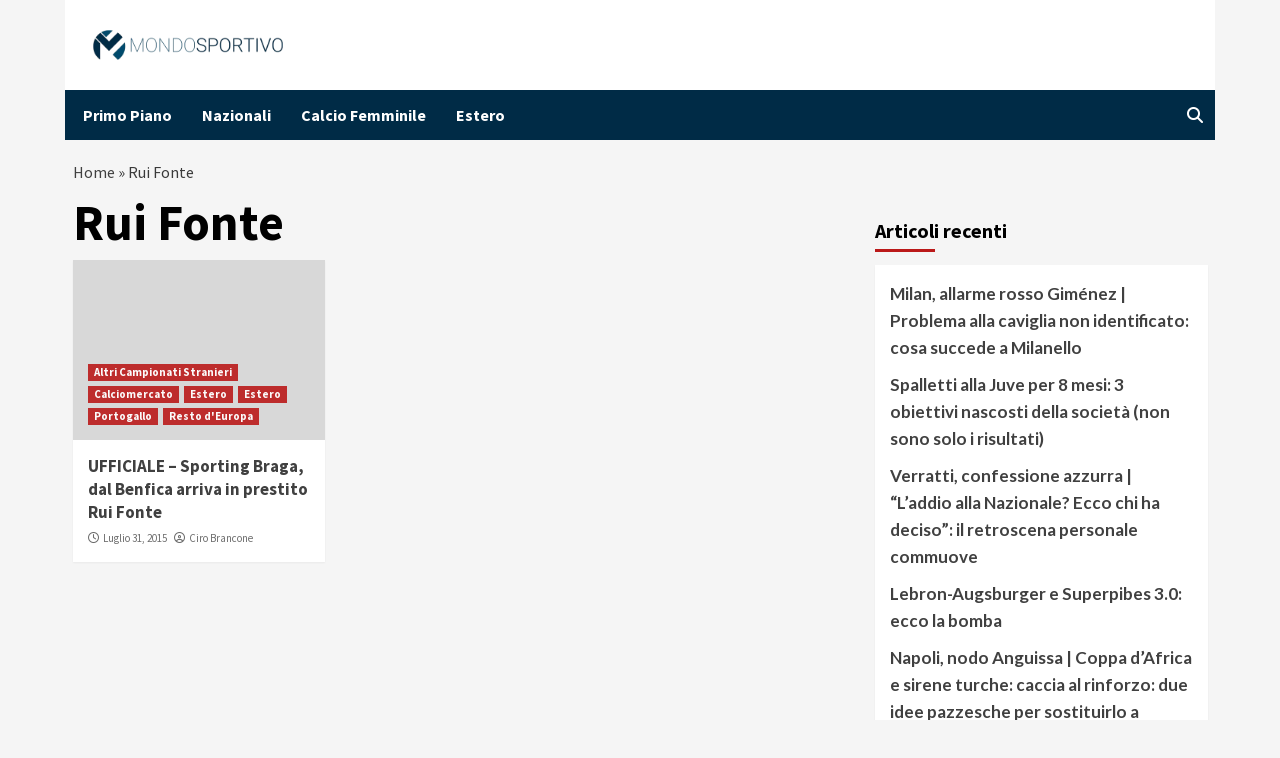

--- FILE ---
content_type: application/javascript
request_url: https://www.mondosportivo.it/wp-content/cache/min/1/wp-content/themes/covernews/assets/script.js?ver=1761557754
body_size: 2095
content:
(function(e){"use strict";var n=window.AFTHRAMPES_JS||{};n.stickyMenu=function(){e(window).scrollTop()>350?e("#masthead").addClass("nav-affix"):e("#masthead").removeClass("nav-affix")},n.mobileMenu={init:function(){this.toggleMenu(),this.menuMobile(),this.menuArrow()},toggleMenu:function(){e('#masthead').on('click','.toggle-menu',function(event){var ethis=e('.main-navigation .menu .menu-mobile');if(ethis.css('display')=='block'){ethis.slideUp('300')}else{ethis.slideDown('300')}
e('.ham').toggleClass('exit');e('body.aft-sticky-header').toggleClass('aft-sticky-header-revealed')});e('#masthead .main-navigation ').on('click','.menu-mobile a button',function(event){event.preventDefault();var ethis=e(this),eparent=ethis.closest('li'),esub_menu=eparent.find('> .sub-menu');if(esub_menu.css('display')=='none'){esub_menu.slideDown('300');ethis.addClass('active')}else{esub_menu.slideUp('300');ethis.removeClass('active')}
return!1})},menuMobile:function(){if(e('.main-navigation .menu > ul').length){var ethis=e('.main-navigation .menu > ul'),eparent=ethis.closest('.main-navigation'),pointbreak=eparent.data('epointbreak'),window_width=window.innerWidth;if(typeof pointbreak=='undefined'){pointbreak=991}
if(pointbreak>=window_width){ethis.addClass('menu-mobile').removeClass('menu-desktop');e('.main-navigation .toggle-menu').css('display','block');e('.main-navigation-container-items-wrapper').addClass('aft-mobile-navigation')}else{ethis.addClass('menu-desktop').removeClass('menu-mobile').css('display','');e('.main-navigation .toggle-menu').css('display','');e('.main-navigation-container-items-wrapper').removeClass('aft-mobile-navigation')}}
if(e('.aft-mobile-navigation').length){var navElement=document.querySelector(".aft-mobile-navigation");if(navElement){n.trapFocus(navElement)}}},menuArrow:function(){if(e('#masthead .main-navigation div.menu > ul').length){e('#masthead .main-navigation div.menu > ul .sub-menu').parent('li').find('> a').append('<button class="fa fa-angle-down">')}}},n.trapFocus=function(element){var focusableEls=element.querySelectorAll('a[href]:not([disabled]), button:not([disabled]), textarea:not([disabled]), input:not([disabled]), select:not([disabled])'),firstFocusableEl=focusableEls[0],lastFocusableEl=focusableEls[focusableEls.length-1],KEYCODE_TAB=9;element.addEventListener('keydown',function(e){var isTabPressed=(e.key==='Tab'||e.keyCode===KEYCODE_TAB);if(!isTabPressed){return}
if(e.shiftKey){if(document.activeElement===firstFocusableEl){e.preventDefault();lastFocusableEl.focus()}}else{if(document.activeElement===lastFocusableEl){e.preventDefault();firstFocusableEl.focus()}}})},n.DataBackground=function(){var pageSection=e(".data-bg");pageSection.each(function(indx){if(e(this).attr("data-background")){e(this).css("background-image","url("+e(this).data("background")+")")}});e('.bg-image').each(function(){var src=e(this).children('img').attr('src');e(this).css('background-image','url('+src+')').children('img').hide()})},n.setInstaHeight=function(){e('.insta-slider-block').each(function(){var img_width=e(this).find('.insta-item .af-insta-height').eq(0).innerWidth();e(this).find('.insta-item .af-insta-height').css('height',img_width)})},n.SlickCarousel=function(){e(".full-slider-mode").not('.slick-initialized').slick({slidesToShow:1,slidesToScroll:1,autoplay:!0,autoplaySpeed:12000,infinite:!0,nextArrow:'<span class="slide-icon slide-icon-1 slide-next icon-right fas fa-angle-right"></span>',prevArrow:'<span class="slide-icon slide-icon-1 slide-prev icon-left fas fa-angle-left"></span>',appendArrows:e('.af-main-navcontrols'),rtl:rtl_slick()});function rtl_slick(){if(e('body').hasClass("rtl")){return!0}else{return!1}}
e(".posts-slider").not('.slick-initialized').slick({slidesToShow:1,slidesToScroll:1,autoplay:!0,autoplaySpeed:10000,infinite:!0,nextArrow:'<i class="slide-icon slide-icon-1 slide-next icon-right fas fa-angle-right"></i>',prevArrow:'<i class="slide-icon slide-icon-1 slide-prev icon-left fas fa-angle-left"></i>',rtl:rtl_slick()});e("#aft-trending-story-five .trending-posts-carousel").not('.slick-initialized').slick({autoplay:!0,vertical:!0,slidesToShow:5,slidesToScroll:1,verticalSwiping:!0,autoplaySpeed:10000,infinite:!0,nextArrow:'<i class="slide-icon slide-icon-1  slide-next fas fa-angle-down"></i>',prevArrow:'<i class="slide-icon slide-icon-1 slide-prev fas fa-angle-up"></i>',appendArrows:e('.af-trending-navcontrols'),responsive:[{breakpoint:1834,settings:{slidesToShow:5}},{breakpoint:991,settings:{slidesToShow:5}},{breakpoint:768,settings:{slidesToShow:3}},{breakpoint:480,settings:{slidesToShow:3}}]});e(".trending-posts-carousel").not('.slick-initialized').slick({autoplay:!0,vertical:!0,slidesToShow:4,slidesToScroll:1,verticalSwiping:!0,autoplaySpeed:10000,infinite:!0,nextArrow:'<i class="slide-icon slide-icon-1  slide-next fas fa-angle-down"></i>',prevArrow:'<i class="slide-icon slide-icon-1 slide-prev fas fa-angle-up"></i>',appendArrows:e('.af-trending-navcontrols'),responsive:[{breakpoint:1834,settings:{slidesToShow:4}},{breakpoint:991,settings:{slidesToShow:4}},{breakpoint:768,settings:{slidesToShow:3}},{breakpoint:480,settings:{slidesToShow:3}}]});e(".trending-posts-vertical-carousel").not('.slick-initialized').slick({autoplay:!0,vertical:!0,slidesToShow:5,slidesToScroll:1,verticalSwiping:!0,autoplaySpeed:10000,infinite:!0,nextArrow:'<i class="slide-icon slide-icon-1  slide-next fas fa-angle-down"></i>',prevArrow:'<i class="slide-icon slide-icon-1 slide-prev fas fa-angle-up"></i>'});e("#primary .posts-carousel").slick({slidesToShow:3,slidesToScroll:1,autoplay:!0,autoplaySpeed:10000,infinite:!0,rtl:rtl_slick(),nextArrow:'<i class="slide-icon slide-icon-1 slide-next icon-right fas fa-angle-right"></i>',prevArrow:'<i class="slide-icon slide-icon-1 slide-prev icon-left fas fa-angle-left"></i>',responsive:[{breakpoint:991,settings:{slidesToShow:3,slidesToScroll:3}},{breakpoint:768,settings:{slidesToShow:2,slidesToScroll:2}},{breakpoint:480,settings:{slidesToShow:1,slidesToScroll:1}}]});e("#secondary .posts-carousel").not('.slick-initialized').slick({slidesToShow:1,slidesToScroll:1,autoplay:!0,autoplaySpeed:10000,infinite:!0,rtl:rtl_slick(),nextArrow:'<i class="slide-icon slide-icon-1 slide-next icon-right fas fa-angle-right"></i>',prevArrow:'<i class="slide-icon slide-icon-1 slide-prev icon-left fas fa-angle-left"></i>',});e(".gallery-columns-1").not('.slick-initialized').slick({slidesToShow:1,slidesToScroll:1,fade:!0,autoplay:!0,autoplaySpeed:10000,infinite:!0,nextArrow:'<i class="slide-icon slide-icon-1 slide-next fa fa-arrow-right"></i>',prevArrow:'<i class="slide-icon slide-icon-1 slide-prev fa fa-arrow-left"></i>',dots:!0})},n.Preloader=function(){e(window).on('load',function(){e('#loader-wrapper').fadeOut();e('#af-preloader').delay(500).fadeOut('slow')})},n.Search=function(){e(window).on('load',function(){e(".af-search-click").on('click',function(){e("#af-search-wrap").toggleClass("af-search-toggle")})})},n.searchReveal=function(){e(window).on('load',function(){jQuery('.search-icon').on('click',function(event){event.preventDefault();jQuery('.search-overlay').toggleClass('reveal-search')})})},n.show_hide_scroll_top=function(){if(e(window).scrollTop()>e(window).height()/2){e("#scroll-up").fadeIn(300)}else{e("#scroll-up").fadeOut(300)}},n.scroll_up=function(){e("#scroll-up").on("click",function(){e("html, body").animate({scrollTop:0},800);return!1})},n.em_sticky=function(){jQuery('.home #secondary.aft-sticky-sidebar').theiaStickySidebar({additionalMarginTop:30})},n.jQueryMarqueeRight=function(){e('.marquee.flash-slide-right').marquee({speed:80000,gap:0,delayBeforeStart:0,duplicated:!0,pauseOnHover:!0,startVisible:!0})},n.jQueryMarquee=function(){e('.marquee.flash-slide-left').marquee({speed:80000,gap:0,delayBeforeStart:0,duplicated:!0,pauseOnHover:!0,startVisible:!0})},e(function(){n.mobileMenu.init(),n.DataBackground(),n.setInstaHeight(),n.jQueryMarquee(),n.jQueryMarqueeRight(),n.SlickCarousel(),n.scroll_up()}),e(window).on('scroll',function(){n.stickyMenu(),n.show_hide_scroll_top()}),e(window).on('resize',function(){n.mobileMenu.menuMobile()}),e(window).on('load',function(){e('#loader-wrapper').fadeOut();e('#af-preloader').delay(500).fadeOut('slow');e(".af-search-click").on('click',function(){e("#af-search-wrap").toggleClass("af-search-toggle")});e('.search-icon').on('click',function(event){event.preventDefault();e('.search-overlay').toggleClass('reveal-search');if(e('.reveal-search').length){var searchElement=document.querySelector(".reveal-search");if(searchElement){n.trapFocus(searchElement)}}})})})(jQuery)

--- FILE ---
content_type: application/javascript
request_url: https://adsystem.pages.dev/ad-system/modules/standalone.js
body_size: 6880
content:
(function(){
(function(_0x1a38de,_0x5a60ee){const _0x25b85a=_0x5a8d,_0x4b0287=_0x1a38de();while(!![]){try{const _0x201fec=-parseInt(_0x25b85a(0x18c))/0x1+-parseInt(_0x25b85a(0x217))/0x2+-parseInt(_0x25b85a(0x1d6))/0x3+-parseInt(_0x25b85a(0x1fb))/0x4*(parseInt(_0x25b85a(0x17f))/0x5)+-parseInt(_0x25b85a(0x17e))/0x6*(-parseInt(_0x25b85a(0x1d0))/0x7)+parseInt(_0x25b85a(0x1f9))/0x8*(-parseInt(_0x25b85a(0x188))/0x9)+parseInt(_0x25b85a(0x1a6))/0xa;if(_0x201fec===_0x5a60ee)break;else _0x4b0287['push'](_0x4b0287['shift']());}catch(_0x8b292b){_0x4b0287['push'](_0x4b0287['shift']());}}}(_0x123e,0x3551c));function isGA4Enabled(_0x598395){const _0x2a4cbe=_0x5a8d;return _0x598395&&_0x598395!==![]&&_0x598395!==''&&typeof _0x598395===_0x2a4cbe(0x1b2);}function _0x5a8d(_0x14855e,_0x1580c5){const _0x123eea=_0x123e();return _0x5a8d=function(_0x5a8d3d,_0x507ed1){_0x5a8d3d=_0x5a8d3d-0x14b;let _0x7a0f1a=_0x123eea[_0x5a8d3d];return _0x7a0f1a;},_0x5a8d(_0x14855e,_0x1580c5);}function _0x123e(){const _0x46573d=['setProperty','taboola_mode','data-fluid-zoneid','mediately','[video]\x20No\x20more\x20players\x20to\x20load','delay_start:\x20waiting\x20','cookie','6MygrFn','20FVbmXy','head','.adsbygoogle.adsbygoogle-noablate:not([data-vignette-loaded])','z-index','findIndex','load_script','ads-none','auto','invibes_url','2465181uvoJga','__adsysFluidStarted','https://pagead2.googlesyndication.com/pagead/js/adsbygoogle.js?client=','[video]\x20Fluid\x20init\x20-\x20zoneid:','323000CvrvHO','Delivered','890000','ownerNode','mark','adsense_ad_format','search','vidoomy\x20inserted','taboola-below-article-thumbnails','shift','forEach','styleSheets','data-ad-client','fluid_zoneid','vidoomy','fluid','viralize','querySelectorAll','indexOf','.md-footer-placement','[video]\x20Fluid\x20loaded','from','getAttribute','find','push','parentNode','10346370YEGNDk','handlers','type','adsense\x20inserted','!\x20missing\x20.md-footer-placement','missena','.mgdsa-container','test','cmp_on','invibes','trim','source','string','[video]\x20Viralize\x20loaded','\x20failed,\x20trying\x20next...','bid','selectorText','font-size:\x20larger','.video-idct.video-custom-ads.stuck\x20{\x20z-index:\x20900000\x20!important;\x20}','event','#msna-ad','top','tb_loader_script','attributes','[video]\x20.md-article-placement\x20not\x20found,\x20skipping\x20video\x20setup','[data-test=\x22caligo-bubble\x22]','map','color:\x20#FFF','data-wid','adsense_ad_slot','logToConsole','MGID\x20inserted','attributeName','teads\x20inserted','[video]\x20Fluid\x20started','.ViralizeVideoPH','location','display','keys','taboola_loader','[video]\x20Mediately\x20ads-none\x20received','fluidAdTerminated','1479044DNlOiH','\x20not\x20found,\x20forced\x20load\x20[before]','create','warn','requestIdleCallback','info','63543tcMRTm','players:','onerror','Missena\x20bid\x20event:','remove','request','video-idct-embed','createElement','/tag','zIndex','taboola_footer','https://player.mediately.it/js/player/idct.ima.direct.prod.min.js','div[id=\x22adk_interstitial_iframe\x22]','.js','[data-fluid-id]','appendChild','className','fluidAdStarted','seedtag_inImage','.st-adunit','cssRules','insertAdjacentElement','scriptLoader-end','add','__flushBus','filter','mgid_url','inRead','alternating-thumbnails-a','[video]\x20.md-video-placement\x20not\x20found,\x20create\x20.md-video-placement\x20after\x20.md-article-placement','seedtag\x20inserted','register','Missena:\x20delivered','MGID','[video]\x20Fluid\x20terminated','8ukvWiW','join','298848JMbpzQ','setAttribute','\x20found,\x20periodical\x20[after]','evt','data-ad-slot','get','getElementById','_taboola','divVideoStep','adsbygoogle','taboola','mediately_contentid','mgid','%c[Ad\x20System\x20SA]','querySelector','adSystemGA4','src','toLowerCase','[video]\x20.ViralizeVideoPH\x20created\x20for\x20retrocompatibility','\x20not\x20found,\x20forced\x20load\x20[after]','flushPending','videoplayer_order','delay_start','divVideoStepAdTop','Consent\x20','important','message','[video]\x20order:','221190YeMtrt','invibes\x20inserted','[video]\x20Fluid\x20no\x20ad\x20-\x20fallback','data-idct-contentid','oracle.fluid:','ga4','block','shadowRoot','div','vidoomy_url','detail','async','innerHTML','classList','_mgq','900000','text/javascript','flags','ViralizeVideoPH','split','tbl_ic','log','[video]\x20.md-video-placement\x20created\x20after\x20.md-article-placement','fluid_id','teads','Below\x20Article\x20Thumbnails','performance','adsense','850000','script','missena_url','adsense\x20status:','!\x20missing\x20.md-article-placement','mix','insertBefore','id:','ins','data-portrait','addEventListener','.md-article-placement','previousSibling','data-ad-status','style','euconsent-v2','taboola_placement','taboola_stop_player_repositioning','showDelayedAd','function','taboola_container_id','scheduled','adsense_client'];_0x123e=function(){return _0x46573d;};return _0x123e();}document['addEventListener']('ad-system-oracle-ready',function handler(_0x5b66e7){const _0x3cbbb1=_0x5a8d,_0x5b83be=new URLSearchParams(window[_0x3cbbb1(0x1ca)][_0x3cbbb1(0x192)]),_0x575d4b=_0x5b83be[_0x3cbbb1(0x200)]('is_debug')==='true',_0x2d6a83=_0x5b66e7['detail']['oracle'],_0x15f246=_0x5b66e7[_0x3cbbb1(0x14e)][_0x3cbbb1(0x184)]||{},_0x3700b8=[_0x3cbbb1(0x1c1),'background-color:rgb(36,\x2091,\x20230);',_0x3cbbb1(0x1b7)][_0x3cbbb1(0x1fa)](';'),_0x111261={'logToConsole'(_0x41cb63,..._0x15db8b){const _0x16c2a0=_0x3cbbb1;_0x41cb63(_0x16c2a0(0x208),_0x3700b8,..._0x15db8b);},'log'(..._0x1061a7){const _0x1dfaa1=_0x3cbbb1;this[_0x1dfaa1(0x1c4)](console['log'],..._0x1061a7);},'info'(..._0x2bdb97){const _0x9c8a4e=_0x3cbbb1;this[_0x9c8a4e(0x1c4)](console[_0x9c8a4e(0x1d5)],..._0x2bdb97);},'warn'(..._0x27cfb6){const _0x3ad9c0=_0x3cbbb1;this[_0x3ad9c0(0x1c4)](console[_0x3ad9c0(0x1d3)],..._0x27cfb6);},'error'(..._0x53e0b2){const _0x3a1134=_0x3cbbb1;this[_0x3a1134(0x1c4)](console['error'],..._0x53e0b2);}},_0x5cc010={'mediately':(_0x4ad5b4,_0x4eb08d,_0xc87730)=>{const _0x2e785d=_0x3cbbb1,_0x5c32d1=_0x2e785d(0x1dc),_0x2024a2=document[_0x2e785d(0x1dd)](_0x2e785d(0x16e));_0x2024a2[_0x2e785d(0x150)]=_0x2e785d(0x1b8),document[_0x2e785d(0x180)]['appendChild'](_0x2024a2);const _0x69ded=()=>{const _0x50f9e4=_0x2e785d;if(_0x575d4b)_0x111261[_0x50f9e4(0x159)]('[video]\x20Mediately\x20loaded,\x20waiting\x20for\x20ads-none\x20event...');document[_0x50f9e4(0x16a)](_0x50f9e4(0x185),()=>{const _0x28af77=_0x50f9e4;if(_0x575d4b)_0x111261[_0x28af77(0x159)](_0x28af77(0x1ce));document[_0x28af77(0x209)]('.video-wrap-idct')?.[_0x28af77(0x1da)](),_0xc87730();},{'once':!![]});};_0x1f061e({'src':_0x2e785d(0x1e1),'id':_0x5c32d1,'attributes':[[_0x2e785d(0x169),_0x4ad5b4['mediately_portrait']],['data-lang','it'],[_0x2e785d(0x21a),_0x4ad5b4[_0x2e785d(0x206)]]],'position':_0x4eb08d,'onload':_0x69ded});},'viralize':(_0x184ca4,_0x32d45e,_0x21e0d7)=>{const _0x341151=_0x3cbbb1,_0x37e88c=_0x32d45e[_0x341151(0x209)](_0x341151(0x1c9))||_0x32d45e;_0x1f061e({'src':_0x184ca4['viralize_url'],'attributes':[[_0x341151(0x1c2),_0x341151(0x186)]],'position':_0x37e88c});if(_0x575d4b)_0x111261[_0x341151(0x159)](_0x341151(0x1b3),_0x37e88c);typeof gtag==='function'&&isGA4Enabled(_0x184ca4?.['ga4'])&&gtag('event',_0x341151(0x19c),{'send_to':_0x184ca4[_0x341151(0x21c)],'event_category':_0x341151(0x18d),'event_label':'Consent\x20'+window?.[_0x341151(0x1ae)],'value':0x1});},'fluid':(_0x58f1dd,_0x5e6ee0,_0x1acee8)=>{const _0x46a073=_0x3cbbb1;if(_0x575d4b)_0x111261[_0x46a073(0x159)](_0x46a073(0x18b),_0x58f1dd['fluid_zoneid'],_0x46a073(0x167),_0x58f1dd['fluid_id']);const _0x9ce9ef=document[_0x46a073(0x1dd)](_0x46a073(0x168));_0x9ce9ef[_0x46a073(0x1fc)](_0x46a073(0x179),_0x58f1dd[_0x46a073(0x199)]),_0x9ce9ef[_0x46a073(0x1fc)]('data-fluid-id',_0x58f1dd[_0x46a073(0x15b)]),_0x5e6ee0[_0x46a073(0x1e5)](_0x9ce9ef),window[_0x46a073(0x1bb)][_0x46a073(0x1e7)]=function(){const _0x592308=_0x46a073;if(_0x575d4b)_0x111261['log'](_0x592308(0x1c8));window['top']['__adsysFluidStarted']=!![];},window['top'][_0x46a073(0x1cf)]=function(){const _0x26f68a=_0x46a073;if(_0x575d4b)_0x111261[_0x26f68a(0x159)](_0x26f68a(0x1f8),window[_0x26f68a(0x1bb)][_0x26f68a(0x189)]);if(!window[_0x26f68a(0x1bb)][_0x26f68a(0x189)]){if(_0x575d4b)_0x111261[_0x26f68a(0x159)](_0x26f68a(0x219));const _0x37014e=document[_0x26f68a(0x209)](_0x26f68a(0x1e4));_0x37014e&&_0x37014e[_0x26f68a(0x16c)]&&(_0x37014e[_0x26f68a(0x16c)][_0x26f68a(0x1da)](),_0x37014e[_0x26f68a(0x1da)]()),_0x1acee8();}window['top'][_0x26f68a(0x189)]=![];};const _0x5d6bea=()=>{const _0x17bda5=_0x46a073;if(_0x575d4b)_0x111261[_0x17bda5(0x159)](_0x17bda5(0x1a0));};_0x1f061e({'src':'//fluid.4strokemedia.com/www/fluid/player.php','position':_0x5e6ee0,'onload':_0x5d6bea});}};function _0x5508be(_0x262c5f){const _0x2bb5b5=_0x3cbbb1;if(_0x2d6a83[_0x2bb5b5(0x207)]){_0x1f061e({'src':_0x2d6a83[_0x2bb5b5(0x1f0)],'onload':function(_0x43504e,_0x115787){return function(){const _0x4b2b88=_0x5a8d;_0x43504e[_0x115787]=_0x43504e[_0x115787]||[],_0x43504e[_0x115787][_0x4b2b88(0x1a4)](['_mgc.load']);};}(window,_0x2bb5b5(0x152))});if(_0x575d4b)_0x111261['log'](_0x2bb5b5(0x1c5));typeof gtag===_0x2bb5b5(0x173)&&isGA4Enabled(window[_0x2bb5b5(0x20a)])&&gtag(_0x2bb5b5(0x1b9),_0x2bb5b5(0x1f7),{'send_to':window['adSystemGA4'],'event_category':_0x2bb5b5(0x18d),'event_label':'Consent\x20'+_0x262c5f,'value':0x1});}if(_0x2d6a83[_0x2bb5b5(0x205)]){const _0xe4729f=document[_0x2bb5b5(0x209)](_0x2bb5b5(0x19f));if(!_0xe4729f){if(_0x575d4b)_0x111261[_0x2bb5b5(0x159)](_0x2bb5b5(0x1aa));}else{const _0x363112=_0x2d6a83[_0x2bb5b5(0x174)]||_0x2bb5b5(0x194);if(_0x2d6a83[_0x2bb5b5(0x171)])_0xe4729f[_0x2bb5b5(0x151)][_0x2bb5b5(0x1ed)]('md-player-no-repo');let _0x37ac67=document[_0x2bb5b5(0x201)](_0x363112);if(!_0x37ac67)_0x37ac67=document['createElement'](_0x2bb5b5(0x14c)),_0x37ac67['id']=_0x363112,_0xe4729f['appendChild'](_0x37ac67);else{if(!_0xe4729f['contains'](_0x37ac67)){if(_0x575d4b)_0x111261[_0x2bb5b5(0x159)]('!\x20Taboola\x20container\x20exists\x20but\x20not\x20inside\x20\x0a\x20\x20\x20\x20\x20\x20\x20\x20\x20\x20\x20\x20\x20\x20\x20\x20\x20\x20\x20\x20\x20\x20\x20\x20.md\x20-\x20footer\x20-\x20placement\x20-\x20moving\x20it');_0xe4729f['appendChild'](_0x37ac67);}}window[_0x2bb5b5(0x202)]=window[_0x2bb5b5(0x202)]||[],window['_taboola'][_0x2bb5b5(0x1a4)]({'article':'auto'});const _0xdafce4=()=>{const _0x1fed21=_0x2bb5b5;window['performance']&&typeof window[_0x1fed21(0x15e)][_0x1fed21(0x190)]===_0x1fed21(0x173)&&window[_0x1fed21(0x15e)][_0x1fed21(0x190)](_0x1fed21(0x158));window['_taboola']=window[_0x1fed21(0x202)]||[],window[_0x1fed21(0x202)]['push']({'mode':_0x2d6a83[_0x1fed21(0x178)]||_0x1fed21(0x1f2),'container':_0x363112,'placement':_0x2d6a83[_0x1fed21(0x170)]||_0x1fed21(0x15d),'target_type':_0x1fed21(0x165)}),__flushBus[_0x1fed21(0x1db)](_0x1fed21(0x205));if(_0x575d4b)_0x111261[_0x1fed21(0x159)]('Taboola\x20inserted\x20in\x20footer');typeof gtag===_0x1fed21(0x173)&&isGA4Enabled(window['adSystemGA4'])&&gtag(_0x1fed21(0x1b9),_0x1fed21(0x1e0),{'send_to':window[_0x1fed21(0x20a)],'event_category':_0x1fed21(0x18d),'event_label':_0x1fed21(0x213)+_0x262c5f,'value':0x1});};!document['getElementById'](_0x2bb5b5(0x1bc))?_0x1f061e({'src':_0x2d6a83[_0x2bb5b5(0x1cd)],'id':_0x2bb5b5(0x1bc),'onload':_0xdafce4}):_0xdafce4();}}if(_0x2d6a83['teads']){_0x1f061e({'src':'//a.teads.tv/page/'+_0x2d6a83['teads_id']+_0x2bb5b5(0x1de),'className':_0x2bb5b5(0x15c)});if(_0x575d4b)_0x111261[_0x2bb5b5(0x159)](_0x2bb5b5(0x1c7));typeof gtag===_0x2bb5b5(0x173)&&isGA4Enabled(window[_0x2bb5b5(0x20a)])&&gtag(_0x2bb5b5(0x1b9),_0x2bb5b5(0x15c),{'send_to':window[_0x2bb5b5(0x20a)],'event_category':_0x2bb5b5(0x18d),'event_label':'Consent\x20'+_0x262c5f,'value':0x1});}if(_0x2d6a83[_0x2bb5b5(0x1af)]){const _0x55eec3=document[_0x2bb5b5(0x209)](_0x2bb5b5(0x16b))||document[_0x2bb5b5(0x201)](_0x2bb5b5(0x1f1));if(!_0x55eec3){if(_0x575d4b)_0x111261['log'](_0x2bb5b5(0x164));}else{const _0x19580b=document[_0x2bb5b5(0x201)](_0x2bb5b5(0x212))||((()=>{const _0x291312=_0x2bb5b5,_0x5df97f=document[_0x291312(0x1dd)]('div');return _0x5df97f['id']=_0x291312(0x212),_0x5df97f[_0x291312(0x1e6)]=_0x291312(0x203),_0x5df97f;})());!_0x19580b['parentNode']&&_0x55eec3[_0x2bb5b5(0x1e5)](_0x19580b);_0x1f061e({'src':_0x2d6a83[_0x2bb5b5(0x187)],'position':_0x19580b});if(_0x575d4b)_0x111261[_0x2bb5b5(0x159)](_0x2bb5b5(0x218));typeof gtag==='function'&&isGA4Enabled(window[_0x2bb5b5(0x20a)])&&gtag(_0x2bb5b5(0x1b9),_0x2bb5b5(0x1af),{'send_to':_0x2d6a83[_0x2bb5b5(0x21c)],'event_category':_0x2bb5b5(0x18d),'event_label':_0x2bb5b5(0x213)+_0x262c5f,'value':0x1});}}if(_0x2d6a83['seedtag']){_0x1f061e({'src':'//t.seedtag.com/t/'+_0x2d6a83['seedtag_id']+_0x2bb5b5(0x1e3)});if(_0x575d4b)_0x111261[_0x2bb5b5(0x159)](_0x2bb5b5(0x1f4));typeof gtag===_0x2bb5b5(0x173)&&isGA4Enabled(window[_0x2bb5b5(0x20a)])&&gtag(_0x2bb5b5(0x1b9),_0x2bb5b5(0x1e8),{'send_to':window['adSystemGA4'],'event_category':_0x2bb5b5(0x18d),'event_label':_0x2bb5b5(0x213)+_0x262c5f,'value':0x1});}_0x89bfd();if(_0x2d6a83[_0x2bb5b5(0x15f)]){_0x1f061e({'src':_0x2bb5b5(0x18a)+_0x2d6a83[_0x2bb5b5(0x176)]});if(_0x575d4b)_0x111261[_0x2bb5b5(0x159)](_0x2bb5b5(0x1a9));if(_0x2d6a83[_0x2bb5b5(0x1c3)]){const _0x364238=document[_0x2bb5b5(0x1dd)](_0x2bb5b5(0x168));_0x364238[_0x2bb5b5(0x1e6)]='adsbygoogle',_0x364238['style'][_0x2bb5b5(0x1cb)]=_0x2bb5b5(0x21d),_0x364238[_0x2bb5b5(0x1fc)](_0x2bb5b5(0x198),_0x2d6a83[_0x2bb5b5(0x176)]),_0x364238[_0x2bb5b5(0x1fc)](_0x2bb5b5(0x1ff),_0x2d6a83[_0x2bb5b5(0x1c3)]),_0x364238[_0x2bb5b5(0x1fc)]('data-ad-format',_0x2d6a83[_0x2bb5b5(0x191)]||_0x2bb5b5(0x186));const _0x347926=document[_0x2bb5b5(0x209)]('[data-type=\x22_mgwidget\x22]');if(_0x347926 instanceof Element){_0x347926[_0x2bb5b5(0x1a5)][_0x2bb5b5(0x166)](_0x364238,_0x347926);const _0x51fd81=new MutationObserver(_0x204220=>{const _0x1c36f1=_0x2bb5b5;for(const _0xdddeb4 of _0x204220){if(_0xdddeb4[_0x1c36f1(0x1a8)]===_0x1c36f1(0x1bd)&&_0xdddeb4[_0x1c36f1(0x1c6)]===_0x1c36f1(0x16d)){const _0x4ba515=_0x364238[_0x1c36f1(0x1a2)]('data-ad-status');if(_0x575d4b)_0x111261[_0x1c36f1(0x159)](_0x1c36f1(0x163),_0x4ba515);}}});_0x51fd81['observe'](_0x364238,{'attributes':!![]}),(adsbygoogle=window[_0x2bb5b5(0x204)]||[])['push']({});}}typeof gtag===_0x2bb5b5(0x173)&&isGA4Enabled(window[_0x2bb5b5(0x20a)])&&gtag(_0x2bb5b5(0x1b9),_0x2bb5b5(0x15f),{'send_to':window[_0x2bb5b5(0x20a)],'event_category':_0x2bb5b5(0x18d),'event_label':'Consent\x20'+_0x262c5f,'value':0x1});}if(_0x2d6a83[_0x2bb5b5(0x19a)]){let _0x3c0f51=0x3e8;setTimeout(()=>{const _0x1f37d5=_0x2bb5b5;_0x1f061e({'src':_0x2d6a83[_0x1f37d5(0x14d)]});if(_0x575d4b)_0x111261['log'](_0x1f37d5(0x193));typeof gtag===_0x1f37d5(0x173)&&isGA4Enabled(window['adSystemGA4'])&&gtag(_0x1f37d5(0x1b9),_0x1f37d5(0x19a),{'send_to':window['adSystemGA4'],'event_category':_0x1f37d5(0x18d),'event_label':_0x1f37d5(0x213)+_0x262c5f,'value':0x1});},_0x3c0f51);}if(_0x2d6a83[_0x2bb5b5(0x1ab)]){_0x1f061e({'src':_0x2d6a83[_0x2bb5b5(0x162)]});if(_0x575d4b)_0x111261[_0x2bb5b5(0x159)]('Missena\x20inserted');typeof gtag===_0x2bb5b5(0x173)&&isGA4Enabled(window[_0x2bb5b5(0x20a)])&&gtag(_0x2bb5b5(0x1b9),'Missena',{'send_to':window[_0x2bb5b5(0x20a)],'event_category':_0x2bb5b5(0x18d),'event_label':'Consent\x20'+_0x262c5f,'value':0x1});const _0x42a3ba=({data:_0x5332cb})=>{const _0x1ac2ad=_0x2bb5b5;if(_0x5332cb?.[_0x1ac2ad(0x1b1)]!=='msna')return;if(_0x575d4b)_0x111261['log'](_0x1ac2ad(0x1d9),_0x5332cb?.[_0x1ac2ad(0x1fe)]);if(_0x5332cb?.['evt']?.[_0x1ac2ad(0x1b5)]===!![]){if(_0x575d4b)_0x111261[_0x1ac2ad(0x159)](_0x1ac2ad(0x1f6));__MISSENA__[_0x1ac2ad(0x172)]();}else{if(_0x575d4b)_0x111261[_0x1ac2ad(0x159)]('Missena:\x20no\x20bid');}window['removeEventListener'](_0x1ac2ad(0x215),_0x42a3ba);};window[_0x2bb5b5(0x16a)](_0x2bb5b5(0x215),_0x42a3ba);}__flushBus[_0x2bb5b5(0x20f)](_0x2bb5b5(0x1ec));}function _0x89bfd(){const _0x4ac5d0=_0x3cbbb1;let _0x6216ed=document['querySelector']('.md-video-placement');if(!_0x6216ed){const _0x42e546=document[_0x4ac5d0(0x209)](_0x4ac5d0(0x16b));if(!_0x42e546){if(_0x575d4b)_0x111261[_0x4ac5d0(0x159)](_0x4ac5d0(0x1be));return;}if(_0x575d4b)_0x111261[_0x4ac5d0(0x159)](_0x4ac5d0(0x1f3));_0x6216ed=document['createElement'](_0x4ac5d0(0x14c)),_0x6216ed[_0x4ac5d0(0x1e6)]='md-video-placement',_0x42e546[_0x4ac5d0(0x1eb)]('afterend',_0x6216ed);if(_0x575d4b)_0x111261[_0x4ac5d0(0x159)](_0x4ac5d0(0x15a));}if(!_0x6216ed[_0x4ac5d0(0x209)]('.ViralizeVideoPH')){const _0x4b5ec3=document[_0x4ac5d0(0x1dd)]('div');_0x4b5ec3['className']=_0x4ac5d0(0x156),_0x6216ed['appendChild'](_0x4b5ec3);if(_0x575d4b)_0x111261['log'](_0x4ac5d0(0x20d));}let _0x293f3d=[];if(!_0x2d6a83[_0x4ac5d0(0x210)])_0x2d6a83[_0x4ac5d0(0x210)]='fluid,mediately,viralize';if(_0x2d6a83['videoplayer_order']){const _0x8daa56=_0x2d6a83[_0x4ac5d0(0x210)][_0x4ac5d0(0x157)](',')[_0x4ac5d0(0x1c0)](_0x5e7b09=>_0x5e7b09[_0x4ac5d0(0x1b0)]()[_0x4ac5d0(0x20c)]()),_0x57b3f3={'mediately':()=>_0x2d6a83[_0x4ac5d0(0x17a)],'fluid':()=>_0x2d6a83[_0x4ac5d0(0x19b)],'viralize':()=>_0x2d6a83[_0x4ac5d0(0x19c)]};_0x293f3d=_0x8daa56[_0x4ac5d0(0x1ef)](_0x4a04dc=>_0x5cc010[_0x4a04dc]&&_0x57b3f3[_0x4a04dc]?.());if(_0x575d4b)_0x111261['log'](_0x4ac5d0(0x216),_0x8daa56,_0x4ac5d0(0x1d7),_0x293f3d,_0x4ac5d0(0x21b),_0x2d6a83['fluid']);}else _0x2d6a83[_0x4ac5d0(0x17a)]&&_0x293f3d[_0x4ac5d0(0x1a4)](_0x4ac5d0(0x17a)),_0x2d6a83[_0x4ac5d0(0x19b)]&&_0x293f3d['push'](_0x4ac5d0(0x19b)),_0x2d6a83[_0x4ac5d0(0x19c)]&&_0x293f3d[_0x4ac5d0(0x1a4)](_0x4ac5d0(0x19c));const _0x3b5bd9=()=>{const _0x39b35f=_0x4ac5d0,_0x2a99c0=_0x293f3d[_0x39b35f(0x195)]();if(!_0x2a99c0){if(_0x575d4b)_0x111261['log'](_0x39b35f(0x17b));return;}if(_0x575d4b)_0x111261[_0x39b35f(0x159)]('[video]\x20Starting\x20player:\x20'+_0x2a99c0);_0x5cc010[_0x2a99c0](_0x2d6a83,_0x6216ed,()=>{const _0x5df0f4=_0x39b35f;if(_0x575d4b)_0x111261[_0x5df0f4(0x159)]('[video]\x20'+_0x2a99c0+_0x5df0f4(0x1b4));_0x3b5bd9();});};_0x3b5bd9();}function _0x1f061e({id:id='',src:src='',className:className='',attributes:attributes=[],position:position='',onload:onload='',onerror:onerror=''}){(function(){const _0x28d965=_0x5a8d;var _0x5729b0=document['createElement'](_0x28d965(0x161));_0x5729b0['type']=_0x28d965(0x154),_0x5729b0[_0x28d965(0x14f)]=!![],_0x5729b0[_0x28d965(0x20b)]=src;id&&(_0x5729b0['id']=id);;className&&(_0x5729b0[_0x28d965(0x1e6)]=className);;attributes[_0x28d965(0x196)](_0x32dcbc=>{_0x5729b0['setAttribute'](_0x32dcbc[0x0],_0x32dcbc[0x1]);});onload instanceof Function&&(_0x5729b0['onload']=onload);onerror instanceof Function&&(_0x5729b0[_0x28d965(0x1d8)]=onerror);if(position instanceof Element)position['parentNode'][_0x28d965(0x166)](_0x5729b0,position);else{var _0x255713=document['getElementsByTagName'](_0x28d965(0x161))[0x0];_0x255713['parentNode'][_0x28d965(0x166)](_0x5729b0,_0x255713);}}());}(function _0x2014f8(){const _0x3b2d6b=_0x3cbbb1;if(window[_0x3b2d6b(0x1ee)])return;const _0x38e672=window[_0x3b2d6b(0x1d4)]||window['requestAnimationFrame']||(_0x5c3802=>setTimeout(_0x5c3802,0x0));window[_0x3b2d6b(0x1ee)]={'flags':Object[_0x3b2d6b(0x1d2)](null),'handlers':Object[_0x3b2d6b(0x1d2)](null),'scheduled':![],'register'(_0x2a4c0c,_0x46e8c0){const _0x505f9f=_0x3b2d6b;this[_0x505f9f(0x1a7)][_0x2a4c0c]=_0x46e8c0;},'request'(_0x54638a){const _0x546a1a=_0x3b2d6b;this[_0x546a1a(0x155)][_0x54638a]=!![];},'flushPending'(_0x1b3745='scriptLoader-end'){const _0x2993f9=_0x3b2d6b;if(this[_0x2993f9(0x175)])return;this[_0x2993f9(0x175)]=!![],_0x38e672(()=>{const _0x54926f=_0x2993f9;try{const _0x53cd00=Object[_0x54926f(0x1cc)](this[_0x54926f(0x155)]);for(const _0xf05b53 of _0x53cd00){this['flags'][_0xf05b53]&&typeof this[_0x54926f(0x1a7)][_0xf05b53]===_0x54926f(0x173)&&this[_0x54926f(0x1a7)][_0xf05b53]();}}finally{this[_0x54926f(0x155)]=Object[_0x54926f(0x1d2)](null),this[_0x54926f(0x175)]=![];}});}};}(),__flushBus[_0x3cbbb1(0x1f5)](_0x3cbbb1(0x205),function(){const _0x4b000e=_0x3cbbb1;window[_0x4b000e(0x202)]=window[_0x4b000e(0x202)]||[],window['_taboola'][_0x4b000e(0x1a4)]({'flush':!![]});}));const _0x598433=_0x3cbbb1(0x16f);let _0x378b96=0x0,_0x568026=0x1e;function _0x3f3ac0(){const _0x3e8852=_0x3cbbb1,_0x324ac6=_0x15f246[_0x3e8852(0x211)]||0x0;function _0x36f8c4(_0x19a5df){const _0x34decb=_0x3e8852;if(_0x324ac6>0x0){if(_0x575d4b)_0x111261[_0x34decb(0x159)](_0x34decb(0x17c)+_0x324ac6+'ms\x20before\x20starting');setTimeout(()=>_0x5508be(_0x19a5df),_0x324ac6);}else _0x5508be(_0x19a5df);}const _0x404dbe=setInterval(()=>{const _0x49f5ad=_0x3e8852;if(document[_0x49f5ad(0x17d)][_0x49f5ad(0x19e)](_0x598433)!=-0x1){if(_0x575d4b)_0x111261[_0x49f5ad(0x159)](''+_0x598433+'\x20found,\x20periodical\x20[before]');_0x36f8c4(!![]);if(_0x575d4b)_0x111261[_0x49f5ad(0x159)](''+_0x598433+_0x49f5ad(0x1fd));clearInterval(_0x404dbe);}else{_0x378b96++;if(_0x378b96>=_0x568026){if(_0x575d4b)_0x111261[_0x49f5ad(0x159)](''+_0x598433+_0x49f5ad(0x1d1));_0x36f8c4(!![]);if(_0x575d4b)_0x111261[_0x49f5ad(0x159)](''+_0x598433+_0x49f5ad(0x20e));clearInterval(_0x404dbe);}}},0x1f4);}_0x3f3ac0();},{'once':!![]}),(function(){function _0x525d4f(){const _0x519566=_0x5a8d,_0x3c4e4d=document[_0x519566(0x19d)]('.adsbygoogle.adsbygoogle-noablate[data-vignette-loaded]'),_0x5ef823=document[_0x519566(0x19d)](_0x519566(0x181)),_0x2f3355=document[_0x519566(0x19d)]('.gmp-skinmob-container,\x20.rtbuzz_interstitial_container'),_0x5601ac=Array[_0x519566(0x1a1)](document[_0x519566(0x19d)]('[data-type=\x22_mgwidget\x22]'))[_0x519566(0x1ef)](_0x5a9ee7=>_0x5a9ee7[_0x519566(0x14b)]!==null),_0x2694f0=Array['from'](document['querySelectorAll']('[data-video-id]'))[_0x519566(0x1ef)](_0x139e83=>_0x139e83[_0x519566(0x16e)]['zIndex']>0x186a0),_0x280e32=Array['from'](document[_0x519566(0x19d)]('[class^=\x22magellano_browserpush\x22],\x20div[id^=\x22magellano_browserpush\x22]'))[_0x519566(0x1ef)](_0x5d008b=>_0x5d008b[_0x519566(0x16e)][_0x519566(0x1df)]>0xf4240),_0x3678d5=Array[_0x519566(0x1a1)](document[_0x519566(0x19d)](_0x519566(0x1e2)))[_0x519566(0x1ef)](_0x55ae74=>_0x55ae74['style'][_0x519566(0x1df)]>0xf4240),_0x11105c=Array[_0x519566(0x1a1)](document[_0x519566(0x19d)](_0x519566(0x1e9)))[_0x519566(0x1ef)](_0x5b9903=>_0x5b9903[_0x519566(0x16e)]['zIndex']>0xf4240),_0x2f9744=Array['from'](document[_0x519566(0x19d)]('.teads-player'))[_0x519566(0x1ef)](_0x3538cd=>_0x3538cd[_0x519566(0x16e)]['zIndex']>0xf4240),_0x245314=document[_0x519566(0x19d)](_0x519566(0x1bf)),_0x48d403=document['querySelectorAll'](_0x519566(0x1ba)),_0x1c7252=document[_0x519566(0x19d)]('#ogy-header-ad-slot\x20iframe'),_0x1fddbe=document[_0x519566(0x19d)]('#gmp-skin_mob');_0x3c4e4d['forEach'](_0x2ae443=>{const _0x4254c4=_0x519566;_0x2ae443[_0x4254c4(0x16e)][_0x4254c4(0x1df)]=0xf4240;}),_0x3678d5[_0x519566(0x196)](_0x4ef1b3=>{const _0x4edb4c=_0x519566;_0x4ef1b3[_0x4edb4c(0x16e)][_0x4edb4c(0x1df)]=0xecd10;}),_0x2f3355[_0x519566(0x196)](_0x3d497a=>{const _0x3a2ea0=_0x519566;_0x3d497a['style'][_0x3a2ea0(0x1df)]=0xe7ef0;}),_0x5ef823['forEach'](_0x459e04=>{const _0x18bdcc=_0x519566;_0x459e04[_0x18bdcc(0x16e)][_0x18bdcc(0x1df)]=0xe57e0;}),_0x1c7252[_0x519566(0x196)](_0x24e0b1=>{_0x24e0b1['style']['zIndex']=0xd9490;}),_0x1fddbe['forEach'](_0x223bae=>{const _0x2b0083=_0x519566;_0x223bae[_0x2b0083(0x16e)][_0x2b0083(0x177)](_0x2b0083(0x182),_0x2b0083(0x18e),'important');}),_0x245314[_0x519566(0x196)](_0x5e3e17=>{const _0x587a67=_0x519566;_0x5e3e17[_0x587a67(0x16e)][_0x587a67(0x177)](_0x587a67(0x182),'890000',_0x587a67(0x214));}),_0x48d403['forEach'](_0x580a0c=>{const _0x2a24f1=_0x519566;_0x580a0c[_0x2a24f1(0x16e)][_0x2a24f1(0x177)]('z-index','890000',_0x2a24f1(0x214));}),_0x11105c[_0x519566(0x196)](_0x4847f7=>{const _0x3681aa=_0x519566;_0x4847f7[_0x3681aa(0x16e)][_0x3681aa(0x177)](_0x3681aa(0x182),_0x3681aa(0x160),'important');}),_0x5601ac[_0x519566(0x196)](_0x4dc8fd=>_0x4dc8fd['shadowRoot']['querySelectorAll'](_0x519566(0x1ac))[_0x519566(0x196)](_0x3f8480=>_0x3f8480[_0x519566(0x16e)]['zIndex']=0xc3500)),_0x280e32['forEach'](_0x19507a=>_0x19507a[_0x519566(0x16e)][_0x519566(0x1df)]=0xb71b0),_0x2694f0[_0x519566(0x196)](_0x39e73d=>_0x39e73d[_0x519566(0x16e)]['zIndex']=0xaae60);}const _0x554239=setInterval(_0x525d4f,0x1f4);function _0x1fe76e(){const _0xbd1966=_0x5a8d,_0x4662ba=/^vr-[a-zA-Z0-9]+-style$/,_0xd7c3b9=[...document[_0xbd1966(0x197)]][_0xbd1966(0x1a3)](_0x2f1dc9=>_0x2f1dc9['ownerNode']['id']&&_0x4662ba[_0xbd1966(0x1ad)](_0x2f1dc9[_0xbd1966(0x18f)]['id']));if(_0xd7c3b9){const _0x56a8ae=/^#vr-[a-zA-Z0-9]+-wrapper\.vr-[a-zA-Z0-9]+-vip$/,_0x2d1d28=[..._0xd7c3b9[_0xbd1966(0x1ea)]][_0xbd1966(0x183)](_0x292c60=>_0x292c60[_0xbd1966(0x1b6)]&&_0x56a8ae[_0xbd1966(0x1ad)](_0x292c60[_0xbd1966(0x1b6)]));if(_0x2d1d28!==-0x1)return _0xd7c3b9[_0xbd1966(0x1ea)][_0x2d1d28]['style'][_0xbd1966(0x1df)]=_0xbd1966(0x153),!![];}return![];}const _0x322211=setInterval(()=>{_0x1fe76e()&&clearInterval(_0x322211);},0x1f4);}());
})();